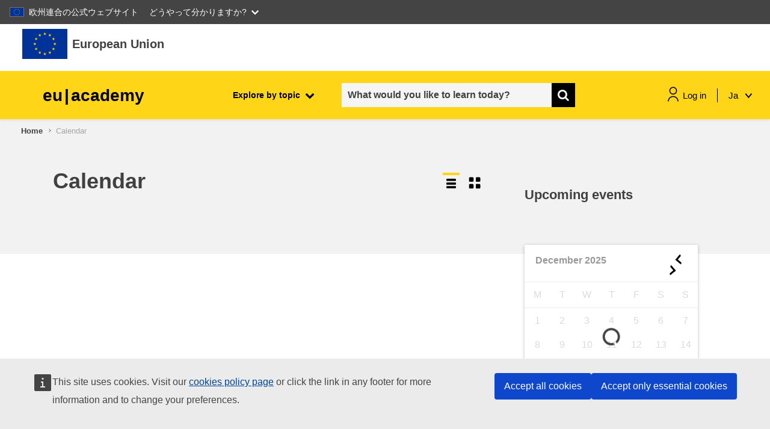

--- FILE ---
content_type: image/svg+xml
request_url: https://academy.europa.eu/theme/eguru/pix/close.svg
body_size: 103
content:
<svg width="17" height="17" viewBox="0 0 17 17" fill="none" xmlns="http://www.w3.org/2000/svg">
<path d="M8.50002 7.4375L1.0625 0L0 1.0625L7.43752 8.5L5.73197e-06 15.9375L1.06251 17L8.50002 9.5625L15.9375 17L17 15.9375L9.56252 8.5L17 1.06254L15.9375 4.03924e-05L8.50002 7.4375Z" fill="black"/>
</svg>


--- FILE ---
content_type: application/javascript; charset=utf-8
request_url: https://academy.europa.eu/lib/javascript.php/1766623325/local/euacademy/javascript/form-datepicker.js
body_size: 772
content:
const initDatePicker=()=>{require(['jquery',`${M.cfg.wwwroot}/local/euacademy/javascript/bootstrap-datepicker.js`],function($,datepicker){let startDateOpen=!1;let endDateOpen=!1;const openDatePicker=(element)=>{element.datepicker({todayHighlight:!0,toggleActive:!0,})};const closeDatePicker=(element)=>{element.datepicker('destroy')};const triggerDatePicker=(element)=>{switch(element){case 'start':{startDateOpen=!startDateOpen;if(startDateOpen){openDatePicker($('#startdate-picker'))}else{closeDatePicker($('#startdate-picker'))}
break}
case 'end':{endDateOpen=!endDateOpen;if(endDateOpen&&$('#id_enddate-picker_enabled').is(':checked')){openDatePicker($('#enddate-picker'))}else{closeDatePicker($('#enddate-picker'))}
break}}};const setDateInputValues=(element)=>{const stringDate=$(`#${element}-input`).val();if(!stringDate.length){const date=new Date();$(`#id_${element}_year`).val(date.getFullYear());$(`#id_${element}_month`).val(date.getMonth()+1);$(`#id_${element}_day`).val(date.getDate());$(`#id_${element}_hour`).val(date.getHours());$(`#id_${element}_minute`).val(date.getMinutes());return}
const date=new Date(stringDate);$(`#id_${element}_year`).val(date.getFullYear());$(`#id_${element}_month`).val(date.getMonth()+1);$(`#id_${element}_day`).val(date.getDate());$(`#id_${element}_hour`).val(date.getHours());$(`#id_${element}_minute`).val(date.getMinutes())};const triggerEndDateSelects=(status=!1)=>{$('.date-select.end-select').prop('disabled',status);$('#id_enddate-picker_calendar').prop('disabled',status)};$('#startdate-picker').on('changeDate.datepicker',()=>{setDateInputValues('startdate-picker');triggerDatePicker('start')});$('#enddate-picker').on('changeDate.datepicker',()=>{setDateInputValues('enddate-picker');triggerDatePicker('end')});$(`#id_startdate-picker_calendar`).click(()=>{triggerDatePicker('start')});$(`#id_enddate-picker_calendar`).click(()=>{triggerDatePicker('end')});$('.date-select').change((e)=>{const element=$(e.currentTarget);const control=element.attr('data-control');const type=element.attr('data-type');const value=element.val();let currentStartStringDate='';if(control==='start'){currentStartStringDate=$(`#startdate-picker-input`).val()}else if(control==='end'){currentStartStringDate=$(`#enddate-picker-input`).val()}
const date=currentStartStringDate===''?new Date():new Date(currentStartStringDate);switch(type){case 'day':date.setDate(value);break;case 'month':date.setMonth(value-1);break;case 'year':date.setFullYear(value);break;case 'hour':date.setHours(value);case 'minute':date.setMinutes(value)}
$(`#${control}date-picker-input`).val(date.toISOString())});$('#id_enddate-picker_enabled').change(e=>{const element=$(e.currentTarget);if(element.is(":checked")){triggerEndDateSelects(!1)}else{triggerEndDateSelects(!0)}});$(document).on('click',function(event){if($(event.target).attr('id')==='id_startdate-picker_calendar'||$(event.target).attr('id')==='id_enddate-picker_calendar'){return}
if(!$(event.target).closest('.datepicker.datepicker-inline').length){closeDatePicker($('#startdate-picker'));closeDatePicker($('#enddate-picker'))}})})}

--- FILE ---
content_type: image/svg+xml
request_url: https://academy.europa.eu/pluginfile.php/1/local_euacademy/categoryimage/5/data%20digital%20%20technology.svg
body_size: 394
content:
<svg width="40" height="41" viewBox="0 0 40 41" fill="none" xmlns="http://www.w3.org/2000/svg">
<g clip-path="url(#clip0)">
<path d="M8.04634 5.96777H31.2535C32.6769 5.96777 33.8321 7.12297 33.8321 8.54634V31.7535C33.8321 33.1769 32.6769 34.3321 31.2535 34.3321H8.04634C6.62297 34.3321 5.46777 33.1769 5.46777 31.7535V8.54634C5.46777 7.12297 6.62297 5.96777 8.04634 5.96777Z" stroke="black" stroke-width="2.584" stroke-linecap="round" stroke-linejoin="round"/>
<path d="M19.65 5.96783V2.09998" stroke="black" stroke-width="2.584" stroke-linecap="round" stroke-linejoin="round"/>
<path d="M10.625 5.96783V2.09998" stroke="black" stroke-width="2.584" stroke-linecap="round" stroke-linejoin="round"/>
<path d="M28.6749 5.96783V2.09998" stroke="black" stroke-width="2.584" stroke-linecap="round" stroke-linejoin="round"/>
<path d="M19.65 38.2V34.3322" stroke="black" stroke-width="2.584" stroke-linecap="round" stroke-linejoin="round"/>
<path d="M10.625 38.2V34.3322" stroke="black" stroke-width="2.584" stroke-linecap="round" stroke-linejoin="round"/>
<path d="M28.6749 38.2V34.3322" stroke="black" stroke-width="2.584" stroke-linecap="round" stroke-linejoin="round"/>
<path d="M37.7 20.15H33.8322" stroke="black" stroke-width="2.584" stroke-linecap="round" stroke-linejoin="round"/>
<path d="M37.7 29.1749H33.8322" stroke="black" stroke-width="2.584" stroke-linecap="round" stroke-linejoin="round"/>
<path d="M37.7 11.125H33.8322" stroke="black" stroke-width="2.584" stroke-linecap="round" stroke-linejoin="round"/>
<path d="M5.46783 20.15H1.59998" stroke="black" stroke-width="2.584" stroke-linecap="round" stroke-linejoin="round"/>
<path d="M5.46783 29.1749H1.59998" stroke="black" stroke-width="2.584" stroke-linecap="round" stroke-linejoin="round"/>
<path d="M5.46783 11.125H1.59998" stroke="black" stroke-width="2.584" stroke-linecap="round" stroke-linejoin="round"/>
<path d="M13.2036 11.125H26.0964C27.5198 11.125 28.675 12.2802 28.675 13.7036V26.5964C28.675 28.0198 27.5198 29.175 26.0964 29.175H13.2036C11.7802 29.175 10.625 28.0198 10.625 26.5964V13.7036C10.625 12.2802 11.7802 11.125 13.2036 11.125Z" stroke="black" stroke-width="2.584" stroke-linecap="round" stroke-linejoin="round"/>
<path d="M23.5179 24.0177H19.65" stroke="black" stroke-width="2.584" stroke-linecap="round" stroke-linejoin="round"/>
</g>
<defs>
<clipPath id="clip0">
<rect width="40" height="40" fill="white" transform="translate(0 0.5)"/>
</clipPath>
</defs>
</svg>


--- FILE ---
content_type: application/javascript
request_url: https://academy.europa.eu/local/euacademy/javascript/jssocials.js
body_size: 3720
content:
/*! jssocials - v1.4.0 - 2016-10-10
 * http://js-socials.com
 * Copyright (c) 2016 Artem Tabalin; Licensed MIT */
(function(window, $, undefined) {

    var JSSOCIALS = "JSSocials",
        JSSOCIALS_DATA_KEY = JSSOCIALS;

    var getOrApply = function(value, context) {
        if($.isFunction(value)) {
            return value.apply(context, $.makeArray(arguments).slice(2));
        }
        return value;
    };

    var IMG_SRC_REGEX = /(\.(jpeg|png|gif|bmp|svg)$|^data:image\/(jpeg|png|gif|bmp|svg\+xml);base64)/i;
    var URL_PARAMS_REGEX = /(&?[a-zA-Z0-9]+=)?\{([a-zA-Z0-9]+)\}/g;

    var MEASURES = {
        "G": 1000000000,
        "M": 1000000,
        "K": 1000
    };

    var shares = {};

    function Socials(element, config) {
        var $element = $(element);

        $element.data(JSSOCIALS_DATA_KEY, this);

        this._$element = $element;

        this.shares = [];

        this._init(config);
        this._render();
    }

    Socials.prototype = {
        url: "",
        text: "",
        shareIn: "blank",

        showLabel: function(screenWidth) {
            return (this.showCount === false) ?
                (screenWidth > this.smallScreenWidth) :
                (screenWidth >= this.largeScreenWidth);
        },

        showCount: function(screenWidth) {
            return (screenWidth <= this.smallScreenWidth) ? "inside" : true;
        },

        smallScreenWidth: 640,
        largeScreenWidth: 1024,

        resizeTimeout: 200,

        elementClass: "jssocials",
        sharesClass: "jssocials-shares",
        shareClass: "jssocials-share",
        shareButtonClass: "jssocials-share-button",
        shareLinkClass: "jssocials-share-link",
        shareLogoClass: "jssocials-share-logo",
        shareLabelClass: "jssocials-share-label",
        shareLinkCountClass: "jssocials-share-link-count",
        shareCountBoxClass: "jssocials-share-count-box",
        shareCountClass: "jssocials-share-count",
        shareZeroCountClass: "jssocials-share-no-count",

        _init: function(config) {
        this._initDefaults();
        $.extend(this, config);
        this._initShares();
        this._attachWindowResizeCallback();
    },

    _initDefaults: function() {
        this.url = window.location.href;
        this.text = $.trim($("meta[name=description]").attr("content") || $("title").text());
    },

    _initShares: function() {
        this.shares = $.map(this.shares, $.proxy(function(shareConfig) {
            if(typeof shareConfig === "string") {
                shareConfig = { share: shareConfig };
            }

            var share = (shareConfig.share && shares[shareConfig.share]);

            if(!share && !shareConfig.renderer) {
                throw Error("Share '" + shareConfig.share + "' is not found");
            }

            return $.extend({ url: this.url, text: this.text }, share, shareConfig);
        }, this));
    },

    _attachWindowResizeCallback: function() {
        $(window).on("resize", $.proxy(this._windowResizeHandler, this));
    },

    _detachWindowResizeCallback: function() {
        $(window).off("resize", this._windowResizeHandler);
    },

    _windowResizeHandler: function() {
        if($.isFunction(this.showLabel) || $.isFunction(this.showCount)) {
            window.clearTimeout(this._resizeTimer);
            this._resizeTimer = setTimeout($.proxy(this.refresh, this), this.resizeTimeout);
        }
    },

    _render: function() {
        this._clear();

        this._defineOptionsByScreen();

        this._$element.addClass(this.elementClass);

        this._$shares = $("<div>").addClass(this.sharesClass)
            .appendTo(this._$element);

        this._renderShares();
    },

    _defineOptionsByScreen: function() {
        this._screenWidth = $(window).width();
        this._showLabel = getOrApply(this.showLabel, this, this._screenWidth);
        this._showCount = getOrApply(this.showCount, this, this._screenWidth);
    },

    _renderShares: function() {
        $.each(this.shares, $.proxy(function(_, share) {
            this._renderShare(share);
        }, this));
    },

    _renderShare: function(share) {
        var $share;

        if($.isFunction(share.renderer)) {
            $share = $(share.renderer());
        } else {
            $share = this._createShare(share);
        }

        $share.addClass(this.shareClass)
            .addClass(share.share ? "jssocials-share-" + share.share : "")
            .addClass(share.css)
            .appendTo(this._$shares);
    },

    _createShare: function(share) {
        var $result = $("<div>");
        var $shareLink = this._createShareLink(share).appendTo($result);

        if(this._showCount) {
            var isInsideCount = (this._showCount === "inside");
            var $countContainer = isInsideCount ? $shareLink : $("<div>").addClass(this.shareCountBoxClass).appendTo($result);
            $countContainer.addClass(isInsideCount ? this.shareLinkCountClass : this.shareCountBoxClass);
            this._renderShareCount(share, $countContainer);
        }

        return $result;
    },

    _createShareLink: function(share) {
        var shareStrategy = this._getShareStrategy(share);

        var $result = shareStrategy.call(share, {
            shareUrl: this._getShareUrl(share)
        });

        $result.addClass(this.shareLinkClass)
            .append(this._createShareLogo(share));

        if(this._showLabel) {
            $result.append(this._createShareLabel(share));
        }

        $.each(this.on || {}, function(event, handler) {
            if($.isFunction(handler)) {
                $result.on(event, $.proxy(handler, share));
            }
        });

        return $result;
    },

    _getShareStrategy: function(share) {
        var result = shareStrategies[share.shareIn || this.shareIn];

        if(!result)
            throw Error("Share strategy '" + this.shareIn + "' not found");

        return result;
    },

    _getShareUrl: function(share) {
        var shareUrl = getOrApply(share.shareUrl, share);
        return this._formatShareUrl(shareUrl, share);
    },

    _createShareLogo: function(share) {
        var logo = share.logo;

        var $result = IMG_SRC_REGEX.test(logo) ?
            $("<img>").attr("src", share.logo) :
            $("<i>").addClass(logo);

        $result.addClass(this.shareLogoClass);

        return $result;
    },

    _createShareLabel: function(share) {
        return $("<span>").addClass(this.shareLabelClass)
            .text(share.label);
    },

    _renderShareCount: function(share, $container) {
        var $count = $("<span>").addClass(this.shareCountClass);

        $container.addClass(this.shareZeroCountClass)
            .append($count);

        this._loadCount(share).done($.proxy(function(count) {
            if(count) {
                $container.removeClass(this.shareZeroCountClass);
                $count.text(count);
            }
        }, this));
    },

    _loadCount: function(share) {
        var deferred = $.Deferred();
        var countUrl = this._getCountUrl(share);

        if(!countUrl) {
            return deferred.resolve(0).promise();
        }

        var handleSuccess = $.proxy(function(response) {
            deferred.resolve(this._getCountValue(response, share));
        }, this);

        $.getJSON(countUrl).done(handleSuccess)
            .fail(function() {
                $.get(countUrl).done(handleSuccess)
                    .fail(function() {
                        deferred.resolve(0);
                    });
            });

        return deferred.promise();
    },

    _getCountUrl: function(share) {
        var countUrl = getOrApply(share.countUrl, share);
        return this._formatShareUrl(countUrl, share);
    },

    _getCountValue: function(response, share) {
        var count = ($.isFunction(share.getCount) ? share.getCount(response) : response) || 0;
        return (typeof count === "string") ? count : this._formatNumber(count);
    },

    _formatNumber: function(number) {
        $.each(MEASURES, function(letter, value) {
            if(number >= value) {
                number = parseFloat((number / value).toFixed(2)) + letter;
                return false;
            }
        });

        return number;
    },

    _formatShareUrl: function(url, share) {
        return url.replace(URL_PARAMS_REGEX, function(match, key, field) {
            var value = share[field] || "";
            return value ? (key || "") + window.encodeURIComponent(value) : "";
        });
    },

    _clear: function() {
        window.clearTimeout(this._resizeTimer);
        this._$element.empty();
    },

    _passOptionToShares: function(key, value) {
        var shares = this.shares;

        $.each(["url", "text"], function(_, optionName) {
            if(optionName !== key)
                return;

            $.each(shares, function(_, share) {
                share[key] = value;
            });
        });
    },

    _normalizeShare: function(share) {
        if($.isNumeric(share)) {
            return this.shares[share];
        }

        if(typeof share === "string") {
            return $.grep(this.shares, function(s) {
                return s.share === share;
            })[0];
        }

        return share;
    },

    refresh: function() {
        this._render();
    },

    destroy: function() {
        this._clear();
        this._detachWindowResizeCallback();

        this._$element
            .removeClass(this.elementClass)
            .removeData(JSSOCIALS_DATA_KEY);
    },

    option: function(key, value) {
        if(arguments.length === 1) {
            return this[key];
        }

        this[key] = value;

        this._passOptionToShares(key, value);

        this.refresh();
    },

    shareOption: function(share, key, value) {
        share = this._normalizeShare(share);

        if(arguments.length === 2) {
            return share[key];
        }

        share[key] = value;
        this.refresh();
    }
};


    $.fn.jsSocials = function(config) {
        var args = $.makeArray(arguments),
            methodArgs = args.slice(1),
            result = this;

        this.each(function() {
            var $element = $(this),
                instance = $element.data(JSSOCIALS_DATA_KEY),
                methodResult;

            if(instance) {
                if(typeof config === "string") {
                    methodResult = instance[config].apply(instance, methodArgs);
                    if(methodResult !== undefined && methodResult !== instance) {
                        result = methodResult;
                        return false;
                    }
                } else {
                    instance._detachWindowResizeCallback();
                    instance._init(config);
                    instance._render();
                }
            } else {
                new Socials($element, config);
            }
        });

        return result;
    };

    var setDefaults = function(config) {
        var component;

        if($.isPlainObject(config)) {
            component = Socials.prototype;
        } else {
            component = shares[config];
            config = arguments[1] || {};
        }

        $.extend(component, config);
    };

    var shareStrategies = {
        popup: function(args) {
            return $("<a>").attr("href", "#")
                .on("click", function() {
                    window.open(args.shareUrl, null, "width=600, height=400, location=0, menubar=0, resizeable=0, scrollbars=0, status=0, titlebar=0, toolbar=0");
                    return false;
                });
        },

        blank: function(args) {
            return $("<a>").attr({ target: "_blank", href: args.shareUrl });
        },

        self: function(args) {
            return $("<a>").attr({ target: "_self", href: args.shareUrl });
        }
    };

    window.jsSocials = {
        Socials: Socials,
        shares: shares,
        shareStrategies: shareStrategies,
        setDefaults: setDefaults
    };

}(window, jQuery));


(function(window, $, jsSocials, undefined) {

    $.extend(jsSocials.shares, {

        email: {
            label: "E-mail",
            logo: "fa fa-at",
            shareUrl: "mailto:{to}?subject={text}&body={url}",
            countUrl: "",
            shareIn: "self"
        },

        twitter: {
            label: "Tweet",
            logo: "fa fa-twitter",
            shareUrl: "https://twitter.com/share?url={url}&text={text}&via={via}&hashtags={hashtags}",
            countUrl: ""
        },

        facebook: {
            label: "Like",
            logo: "fa fa-facebook",
            shareUrl: "https://facebook.com/sharer/sharer.php?u={url}",
            countUrl: "https://graph.facebook.com/?id={url}",
            getCount: function(data) {
                return data.share && data.share.share_count || 0;
            }
        },

        vkontakte: {
            label: "Like",
            logo: "fa fa-vk",
            shareUrl: "https://vk.com/share.php?url={url}&title={title}&description={text}",
            countUrl: "https://vk.com/share.php?act=count&index=1&url={url}",
            getCount: function(data) {
                return parseInt(data.slice(15, -2).split(', ')[1]);
            }
        },

        googleplus: {
            label: "+1",
            logo: "fa fa-google",
            shareUrl: "https://plus.google.com/share?url={url}",
            countUrl: ""
        },

        linkedin: {
            label: "Share",
            logo: "fa fa-linkedin",
            shareUrl: "https://www.linkedin.com/shareArticle?mini=true&url={url}",
            countUrl: "https://www.linkedin.com/countserv/count/share?format=jsonp&url={url}&callback=?",
            getCount: function(data) {
                return data.count;
            }
        },

        pinterest: {
            label: "Pin it",
            logo: "fa fa-pinterest",
            shareUrl: "https://pinterest.com/pin/create/bookmarklet/?media={media}&url={url}&description={text}",
            countUrl: "https://api.pinterest.com/v1/urls/count.json?&url={url}&callback=?",
            getCount: function(data) {
                return data.count;
            }
        },

        stumbleupon: {
            label: "Share",
            logo: "fa fa-stumbleupon",
            shareUrl: "http://www.stumbleupon.com/submit?url={url}&title={title}",
            countUrl:  "https://cors-anywhere.herokuapp.com/https://www.stumbleupon.com/services/1.01/badge.getinfo?url={url}",
            getCount: function(data) {
                return data.result.views;
            }
        },

        telegram: {
            label: "Telegram",
            logo: "fa fa-paper-plane",
            shareUrl: "tg://msg?text={url} {text}",
            countUrl: "",
            shareIn: "self"
        },

        whatsapp: {
            label: "WhatsApp",
            logo: "fa fa-whatsapp",
            shareUrl: "whatsapp://send?text={url} {text}",
            countUrl: "",
            shareIn: "self"
        },

        line: {
            label: "LINE",
            logo: "fa fa-comment",
            shareUrl: "http://line.me/R/msg/text/?{text} {url}",
            countUrl: ""
        },

        viber: {
            label: "Viber",
            logo: "fa fa-volume-control-phone",
            shareUrl: "viber://forward?text={url} {text}",
            countUrl: "",
            shareIn: "self"
        },

        pocket: {
            label: "Pocket",
            logo: "fa fa-get-pocket",
            shareUrl: "https://getpocket.com/save?url={url}&title={title}",
            countUrl: ""
        },

        messenger: {
            label: "Share",
            logo: "fa fa-commenting",
            shareUrl: "fb-messenger://share?link={url}",
            countUrl: "",
            shareIn: "self"
        }

    });

}(window, jQuery, window.jsSocials));



--- FILE ---
content_type: image/svg+xml
request_url: https://academy.europa.eu/pluginfile.php/1/local_euacademy/categoryimage/9/food%20safety%20%20security.svg
body_size: 464
content:
<svg width="41" height="40" viewBox="0 0 41 40" fill="none" xmlns="http://www.w3.org/2000/svg">
<g clip-path="url(#clip0)">
<path d="M4.65002 15V37.5" stroke="black" stroke-width="2.584" stroke-linecap="round" stroke-linejoin="round"/>
<path d="M34.6451 24.9999H38.4001C39.0885 24.9999 39.6485 24.4416 39.6501 23.7532C39.6635 17.3682 39.6968 9.65655 37.0518 3.27155C36.7885 2.63322 36.0568 2.32989 35.4185 2.59489C34.9518 2.78822 34.6468 3.24489 34.6468 3.74989V37.4999" stroke="black" stroke-width="2.584" stroke-linecap="round" stroke-linejoin="round"/>
<path d="M2.15002 2.5V12.5C2.15002 13.88 3.27002 15 4.65002 15C6.03002 15 7.15002 13.88 7.15002 12.5V2.5" stroke="black" stroke-width="2.584" stroke-linecap="round" stroke-linejoin="round"/>
<path d="M29.14 13.805C24.8684 9.21997 17.7834 8.71164 12.9 12.6383" stroke="black" stroke-width="2.584" stroke-linecap="round" stroke-linejoin="round"/>
<path d="M11.9 31.1949C16.405 36.0266 23.9767 36.2916 28.8084 31.7866C29.0117 31.5966 29.21 31.3983 29.4 31.1949" stroke="black" stroke-width="2.584" stroke-linecap="round" stroke-linejoin="round"/>
<path d="M14.1881 18.296C15.5368 16.307 17.8158 15 20.4 15C23.0715 15 25.4169 16.3968 26.7454 18.5M14.8097 27.5C16.183 29.0344 18.1787 30 20.4 30C22.6212 30 24.6169 29.0344 25.9902 27.5" stroke="black" stroke-width="2.15333" stroke-linecap="round" stroke-linejoin="round"/>
</g>
<defs>
<clipPath id="clip0">
<rect width="40" height="40" fill="white" transform="translate(0.900024)"/>
</clipPath>
</defs>
</svg>
